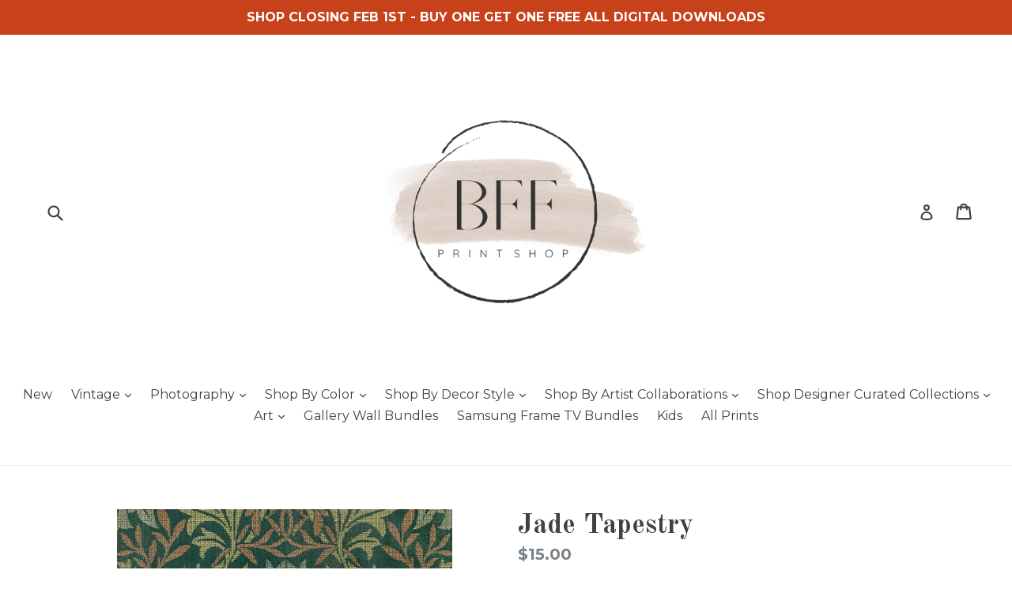

--- FILE ---
content_type: text/javascript
request_url: https://bffprintshop.com/cdn/shop/t/4/assets/globo.alsobought.data.js?v=59273335083571767731594067541
body_size: 1160
content:
globoAlsoBought.manualRecommendations = {"3887519137889":["3887029518433","3887507603553","3886893826145","3986122539105","3986134532193","3888532553825","4043292704865","3887029944417","3887526936673","4043717804129"],"4041887187041":["4043777310817","4043315806305","4043384619105","4043268194401","12549213387","4043784781921","4043668193377","3986134532193","4043550687329","4043576279137","4043596791905","4043676024929","4043685167201","4044168626273"],"4042989142113":["4044212863073","4043384619105","4043685167201","4043693883489","4043668193377","4044240683105","4043745820769","4043639062625","4043350474849","12553977547","4043321344097","4022468411489","4043650170977","3940047192161","4043660165217","4043781079137","4044150341729"],"4043068145761":["4043717804129","4043292704865","3949893812321","4043251613793","4043247386721","4022468411489","4043629101153","4043639062625","4043650170977","4043781079137","737978810465","3887029518433","3940047192161","4043668193377","12609736587","3887519137889","3949884047457","3886893826145"],"12549441099":["12609306763","1924060053601","4043237097569","4022594207841","3990879010913","3888532553825","4022468411489","3921807573089","12549200459"],"3887525429345":["12571000651","1399286956129","1399288299617","4026132168801","1924102848609","3887038201953","3887041151073","3887457075297","3961423724641","12570998795","3887034368097","3986171887713"],"3949896499297":["4043068145761","4043237097569","4014326186081","4022588932193","4022547021921","12609261259","4043650170977","3949884047457","452424957983","4022599680097"],"3986171887713":["4022472474721","3990879010913","4022425616481","4014326186081","4022475194465","12553992139"],"1936628121697":["1924105601121"],"4043768070241":["4041887187041","4042989142113","4043068145761","12609727563","4043263803489","4043281104993","4043286020193","4043292704865","4014326186081","3986134532193","4043384619105","4022597025889","4043414110305","4043467915361","3949876084833"],"4043755782241":["4041887187041","4043268194401","4043315806305","4043321344097","4043527389281","4043550687329","4043558256737","4043567562849"],"4043745820769":["12553977547","4043241685089","754761728097","4043286020193","1451785355361","754761924705","4043467915361"],"4044245696609":["12609727563","12609783947","12609709323","12609803147","12553977547","4022594207841","3888312942689","4043302436961","766645174369"],"4044240683105":["4042989142113","4043268194401","754761728097","12530746187","4043339956321","737990180961","4022576676961"],"12554007819":["4043251613793","4022425616481","4043612553313","4043629101153"],"452419551263":["737979007073","766645174369","4043402051681","3986153668705","12609478091","452424957983","452420730911","4043717804129"],"12609306763":["12609727563","12609783947","12609709323","12609803147","12609179211","12609362507","3986153668705"],"12549213387":["1924060053601","12620602699","3888532553825","737979924577","766733090913","452417880095","1924105109601","4043777310817","12571237067","12571170123","12609830475","3986122539105","4043268194401","12571160459","4043676024929","452420730911","3961423724641","1924105601121","2130322456673"],"12609736587":["4043068145761","4043755782241","12609649035","12553977547","4043768070241","4043663966305","4022468411489","4022588932193","4043587682401","3887063072865","4022479683681","3961432113249"],"1924060053601":["12549213387","12620602699","3888532553825","12609830475","4043237097569","12570998795","4043268194401","737979924577","3990937403489","4022468411489","3949863501921","1924105109601","12571237067","12571160459","3949884047457","452417880095","452420730911"],"12571000651":["12570998795","1936640114785","452424957983","1924102848609","3961423724641","12609910923","766645174369","12571027147","766733090913"],"4043772887137":["1399287218273","4043576279137","4043612553313","4043629101153","3986153668705"],"12609337867":["3887062777953","4022446194785","4008739438689","1399290560609","12609635083"],"1399290560609":["12571000651","4022472474721","4022594207841","1399286956129","1451785355361","1451789779041","3888312942689","766645174369","4043550687329","4043576279137","3949863501921","4043629101153","3887038201953","3887041151073","3887063072865","3887457075297","3961423724641","3986160484449"],"1924104028257":["1924060053601","4043237097569","3939066970209","4022475194465","4043402051681","737993228385","12549400459","3986033279073"],"4008739438689":["3887519137889","4043068145761","12549213387","4022472474721","3939040002145","737992999009","2053453545569","12609649035","1399288299617","12620602699","12530589515","12553992139","3887568552033","12571170123","3949884047457","3887063072865","3887036268641","3887457075297","3949888176225","12549356107"],"4043777310817":["4042989142113","4022594207841","754761728097","4043339956321","3986134532193"],"2130322456673":["3949867958369","3949863501921","3986153668705","4044226265185"],"4044226265185":["4041887187041","4042989142113","4043286020193","4043612553313","4043668193377"],"4022428958817":["4043068145761","4043286020193","4043292704865","4043302436961","4022588932193","737978810465","3986122539105","4022475194465","4022597025889","4043402051681","737990180961","4043467915361","12553992139","4022579855457"],"4022433284193":["4042989142113","754761728097","4043292704865","4022468411489","737990180961"],"4022446194785":["12609783947","12609709323","12609803147","4022472474721","4022594207841","3990879010913","1399292723297","12609649035","1451785355361","1451789779041","3888312942689","4043467915361","12553993355","3921809178721","3921812095073","3887562981473","3887566946401","3887567634529","12609288971","12553999243","3887063072865","1916901720161","4044135628897"],"4044250579041":["754761072737","4043247386721","4043286020193","4043315806305","4014326186081","3986134532193","4043576279137"],"3939071459425":["3939064578145","3939066970209","12549200459","3939068051553"],"3887034368097":["12571000651","1399286956129","3888312942689","3887038201953","3887041151073","4043688902753","3887457075297"],"3887062777953":["12609306763","737979138145","754761072737","4022472474721","3939040002145","1451785355361","1451789779041","4043339956321","3986134532193","3986146066529"],"4044212863073":["4041887187041","12530746187","4043286020193","4043339956321","3986134532193","4022427189345","12553992139","4022579855457","4043576279137","4043612553313","4043663966305"],"4044199624801":["754761728097","1451785355361","1451789779041","4022425616481","754761924705","4022597025889","737991557217","4043629101153","4043650170977","3986153668705","4026132168801","1945670352993","3887063072865"],"3939070541921":["12549213387","1924060053601","3939064578145","3939066970209","12549200459","12549230155","1924102848609","3887038201953","3887041151073","3887526936673","737993228385"],"3986033279073":["3887519137889","4043068145761","12609736587","1924060053601","4112544661601","4043251613793","1399292723297","2053453545569","12609649035","754761728097"],"4044190646369":["4043302436961","4043339956321","4043350474849","4043384619105","4043605442657"],"12549420043":["737993228385","12549410123"],"4562690474081":["4529838915681","4529786159201","4562757877857","4044150341729","4562889539681","4529867882593","4043660165217","4562766528609","4043321344097","4691986153569","4043621040225","4482083455073","4562948489313","4461110952033","4043251613793","4043467915361","4461122551905","4043656036449","4529757913185","4529806934113","4691472482401","4562916114529"],"4044150341729":["4210844598369","4418917138529","4562690474081","4461110952033","4560693493857","4562739822689","4529838915681","4691472482401","4043660165217","4562964775009","4529867882593","4529786159201","4691986153569","4560725475425","4043321344097","4562757877857","4562730156129","4418928181345","4691466518625","4044163121249","4461132709985","4562916114529","4562921750625"]}
